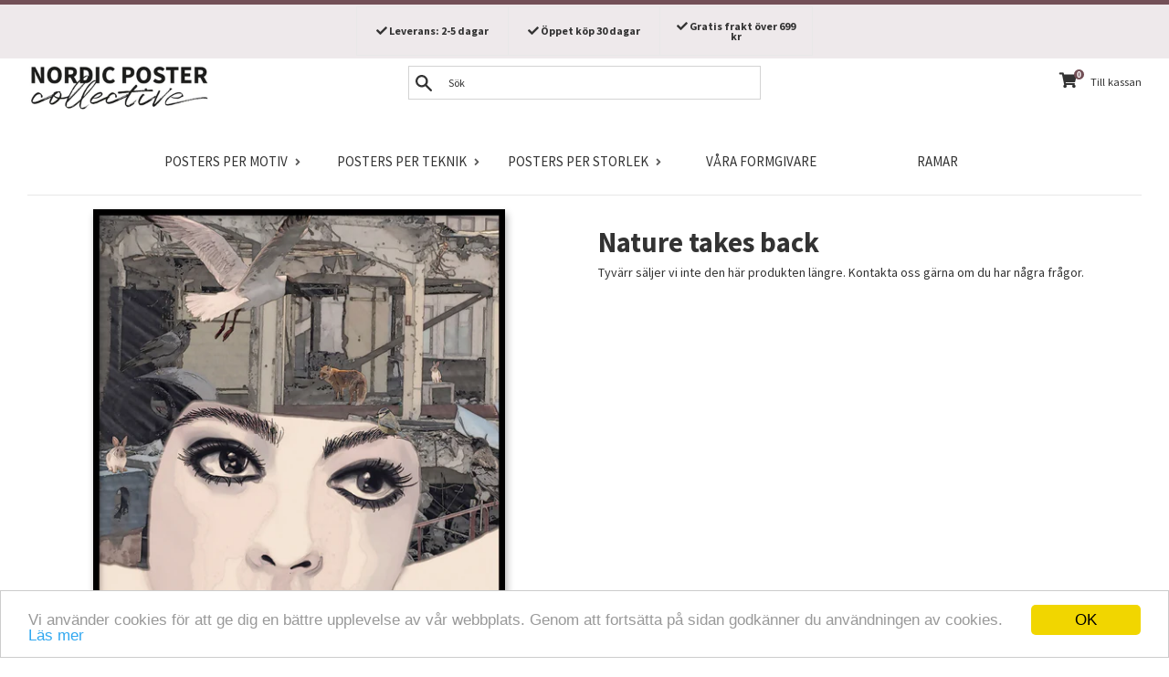

--- FILE ---
content_type: text/javascript
request_url: https://nordicpostercollective.se/cdn/shop/t/72/assets/algolia_config.js?v=106089371508960838001704932719
body_size: 149
content:
window.algoliaShopify={},algoliaShopify.config={app_id:"JNYQF237MM",search_api_key:"c2c7eaf94f14d3328c8adcdf512c732c",index_prefix:"shopify_",index_products:!0,index_collections:!0,index_articles:!0,index_pages:!1,sort_orders:[{key:"published_at",title:"Publication date",desc:{active:!0,title:"Nyast"}},{key:"price",title:"Price",asc:{active:!1,title:"Cheapest first"}},{key:"price",title:"Price",desc:{active:!1,title:"Most expensive first"}},{key:"price_ratio",title:"Price ratio",asc:{active:!1,title:"Highest discount first"}},{key:"published_at",title:"Publication date",asc:{active:!1,title:"Oldest first"}},{key:"recently_ordered_count",title:"Popularity",desc:{active:!1,title:"Popul\xE4rast"}},{key:"vendor",title:"Vendor",asc:{active:!1,title:"Vendor"}},{key:"title",title:"Name",asc:{active:!1,title:"A - \xD6"}},{key:"title",title:"Name",desc:{active:!1,title:"\xD6 - A"}},{key:"vendor",title:"Vendor",desc:{active:!1,title:"Vendor Z-A"}},{key:"inventory_quantity",title:"Inventory quantity",desc:{active:!1,title:"Most available"}},{key:"grams",title:"Weight",asc:{active:!1,title:"Lightest first"}},{key:"grams",title:"Weight",desc:{active:!1,title:"Heaviest first"}}],facets:[{available_types:["slider"],enabled:!0,name:"price",title:"Pris",type:"slider",searchable:!1},{available_types:["menu","conjunctive","disjunctive"],enabled:!0,name:"product_type",title:"Motiv",type:"conjunctive",searchable:!1},{available_types:["menu","conjunctive","disjunctive"],enabled:!0,name:"vendor",title:"Formgivare",type:"conjunctive",searchable:!1},{available_types:["disjunctive"],enabled:!1,name:"price_range",title:"Price range",type:"disjunctive",searchable:!1},{available_types:["menu","conjunctive","disjunctive"],enabled:!1,name:"tags",title:"Teknik",type:"conjunctive",searchable:!1}],autocomplete_see_all:!1,colors:{main:"#73153d",secondary:"#333",highlight:"#73153d"},autocomplete_enabled:!0,autocomplete_debug:!0,input_selector:'form[action="/search"] input[type="text"], form[action="/search"] input[type="search"]',products_autocomplete_hits_per_page:6,collections_autocomplete_hits_per_page:3,articles_autocomplete_hits_per_page:3,pages_autocomplete_hits_per_page:2,instant_search_enabled:!0,instant_search_enabled_on_collection:!1,results_selector:".main-content",products_full_results_hits_per_page:12,collections_full_results_hits_per_page:10,show_products:!1,analytics_enabled:!1,usertoken_with_cookies:"disabled",collection_id_indexing:!1,collection_id_query_rules:!1,collection_search_feature_enabled:!1,collection_css_selector:".main-content",collection_facets:null,collection_sort_orders:null,stock_policy:"allow",billed_by_shopify:!1,billing_paused_at:null,billing_paused_reason:null,autocomplete_query_suggestions:!1,query_suggestions_index_name:"",suggestions_autocomplete_hits_per_page:2,locations_inventory_enabled:!1,markets_indexing_enabled:!1,markets_mapping:[],markets_available:[],markets_webhooks:{product_incremental_sync:"",product_feeds:[]},dynamic_selector:!1,store_currency:"SEK",restart_index_enabled:!1};
//# sourceMappingURL=/cdn/shop/t/72/assets/algolia_config.js.map?v=106089371508960838001704932719


--- FILE ---
content_type: text/javascript
request_url: https://nordicpostercollective.se/cdn/shop/t/72/assets/redirect-popup.js?v=117360609940491386791552850805
body_size: 383
content:
(function(){var cookieNameHide="redirect-popup-hide",cookieNameCache="redirect-popup-cache",redirectUrl="",processCountryCode=function(countryCode){var isUserInSe=countryCode.toLowerCase()==="se",showPopup=!isUserInSe;if(showPopup){var path=translatePath(decodeURI(window.location.pathname));redirectUrl="https://nordicpostercollective.com"+encodeURI(path),$("#redirect-popup-link").attr("href",redirectUrl),$("#redirect-popup").show()}},setCookie=function(name,value,expireDays){var d=new Date;d.setTime(d.getTime()+expireDays*24*60*60*1e3);var expires="expires="+d.toUTCString();document.cookie=name+"="+value+";"+expires},getCookie=function(name){cookies=document.cookie.split(";");for(var i=0;i<cookies.length;i++)if(parts=cookies[i].trim().split("="),parts[0]==name)return parts[1];return null},locationResponse=function(data){var countryCode=data.country_code;countryCode&&(setCookie(cookieNameCache,countryCode,1),processCountryCode(countryCode))},requestLocation=function(){$.ajax({url:"https://api.ipapi.com/api/check?access_key=10fdbc506c92f554bf63148074e848e9&fields=country_code",dataType:"json"}).done(locationResponse)},translatePath=function(path){for(var collectionMap=[["naturmotiv","nature"],["vaxter-blommor","plants-flowers"],["djur-insekter","animals-bugs"],["fjadrar","feathers"],["mode-manniskor","fashion-people"],["texttavlor-citat","typography-quotes"],["arkitektur","architecture"],["stader","cities"],["kartor","maps"],["illustrationer-monster","illustrations-patterns"],["kokstavlor","kitchen"],["barntavlor","kids-posters"],["grafiskt","graphic"],["fotokonst","photo-art"],["digital-illustration","digital-illustration"],["akvarell","watercolor"],["tecknat","drawings"],["malningar","paintings"]],orientationMap=[["st\xE5ende","portrait"],["liggande","landscape"],["kvadratisk","square"]],from=0,to=1,i=0;i<collectionMap.length;i++){var source="collections/"+collectionMap[i][from],target="collections/"+collectionMap[i][to];if(path.includes(source)){path=path.replace(source,target);break}}for(var i=0;i<orientationMap.length;i++){var source="/"+orientationMap[i][from],target="/"+orientationMap[i][to];if(path.includes(source)){path=path.replace(source,target);break}}return path},onClickNo=function(){setCookie(cookieNameHide,"yes",30),$("#redirect-popup").hide()},onClickYes=function(){window.location.assign(redirectUrl)},init=function(){var isBot=/bot|googlebot|crawler|spider|robot|crawling/.test(navigator.userAgent),userOptionDoNotShowPopup=document.cookie.indexOf(cookieNameHide)!=-1;if(!(userOptionDoNotShowPopup||isBot)){$("#redirect-popup-no").click(onClickNo),$("#redirect-popup-yes").click(onClickYes);var cachedCountryCode=getCookie(cookieNameCache);cachedCountryCode?processCountryCode(cachedCountryCode):requestLocation()}};$(document).ready(init)})();
//# sourceMappingURL=/cdn/shop/t/72/assets/redirect-popup.js.map?v=117360609940491386791552850805
